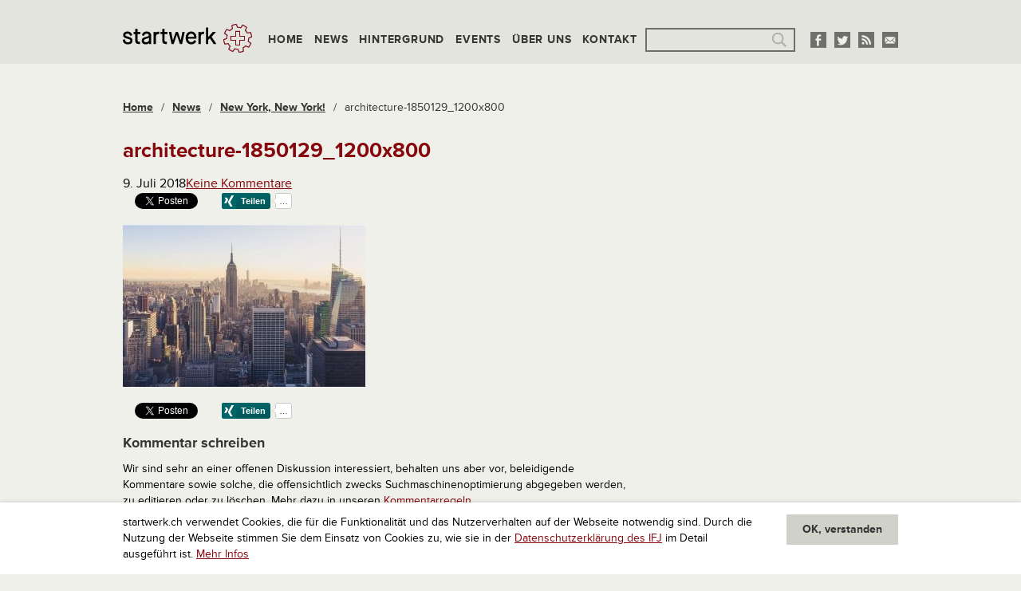

--- FILE ---
content_type: text/html; charset=UTF-8
request_url: https://www.startwerk.ch/2018/07/10/new-york-new-york/architecture-1850129_1200x800/
body_size: 9615
content:
<!DOCTYPE html>
<!--[if IE 8 ]>
<html class="ie8 lt-ie9" lang="de"><![endif]-->
<!--[if IE 9 ]>
<html class="ie9" lang="de"><![endif]-->
<!--[if (gt IE 9)|!(IE)]><!-->
<html class="not-ie-oldie" lang="de"><!--<![endif]-->
<head>
  <meta charset="utf-8">
  <meta http-equiv="X-UA-Compatible" content="IE=edge">
  <meta name="viewport" content="width=device-width, initial-scale=1">
  <meta name='robots' content='index, follow, max-image-preview:large, max-snippet:-1, max-video-preview:-1' />

	<!-- This site is optimized with the Yoast SEO plugin v26.7 - https://yoast.com/wordpress/plugins/seo/ -->
	<title>architecture-1850129_1200x800 &#187; startwerk.ch</title>
	<link rel="canonical" href="https://www.startwerk.ch/2018/07/10/new-york-new-york/architecture-1850129_1200x800/" />
	<meta name="twitter:card" content="summary_large_image" />
	<meta name="twitter:title" content="architecture-1850129_1200x800 &#187; startwerk.ch" />
	<meta name="twitter:image" content="https://s3-eu-west-1.amazonaws.com/lbwp-cdn.sdd1.ch/startwerk/files/1531127810/architecture-1850129_1200x800.jpg" />
	<meta name="twitter:site" content="@startwerk" />
	<!-- / Yoast SEO plugin. -->


<link rel="alternate" type="application/rss+xml" title="startwerk.ch &raquo; architecture-1850129_1200x800-Kommentar-Feed" href="https://www.startwerk.ch/2018/07/10/new-york-new-york/architecture-1850129_1200x800/feed/" />
<link rel="alternate" title="oEmbed (JSON)" type="application/json+oembed" href="https://www.startwerk.ch/wp-json/oembed/1.0/embed?url=https%3A%2F%2Fwww.startwerk.ch%2F2018%2F07%2F10%2Fnew-york-new-york%2Farchitecture-1850129_1200x800%2F" />
<link rel="alternate" title="oEmbed (XML)" type="text/xml+oembed" href="https://www.startwerk.ch/wp-json/oembed/1.0/embed?url=https%3A%2F%2Fwww.startwerk.ch%2F2018%2F07%2F10%2Fnew-york-new-york%2Farchitecture-1850129_1200x800%2F&#038;format=xml" />
<link rel="preconnect" href="https://assets01.sdd1.ch" />
<style id='wp-img-auto-sizes-contain-inline-css' type='text/css'>
img:is([sizes=auto i],[sizes^="auto," i]){contain-intrinsic-size:3000px 1500px}
/*# sourceURL=wp-img-auto-sizes-contain-inline-css */
</style>
<link rel='stylesheet' href='https://assets01.sdd1.ch/wp-content/plugins/lbwp/resources/css/lbwp-frontend__489.css' type='text/css' media='all' />
<link rel='stylesheet' href='https://assets01.sdd1.ch/wp-content/plugins/lbwp/resources/libraries/fancybox/fancybox.min__26.css' type='text/css' media='all' />
<link rel='stylesheet' href='https://assets01.sdd1.ch/wp-includes/css/dist/block-library/style.min__69.css' type='text/css' media='all' />
<style id='classic-theme-styles-inline-css' type='text/css'>
/*! This file is auto-generated */
.wp-block-button__link{color:#fff;background-color:#32373c;border-radius:9999px;box-shadow:none;text-decoration:none;padding:calc(.667em + 2px) calc(1.333em + 2px);font-size:1.125em}.wp-block-file__button{background:#32373c;color:#fff;text-decoration:none}
/*# sourceURL=/wp-includes/css/classic-themes.min.css */
</style>
<link rel='stylesheet' href='https://assets01.sdd1.ch/wp-content/themes/startwerk2/assets/styles/app__1110.css' type='text/css' media='all' />
<link rel='stylesheet' href='https://assets01.sdd1.ch/wp-content/plugins/lbwp/resources/js/slick-carousel/1.4.x/slick__1110.css' type='text/css' media='all' />
<script type="text/javascript" src="https://assets01.sdd1.ch/wp-includes/js/jquery/jquery.min__371.js" id="jquery-core-js"></script>
<script type="text/javascript" src="https://assets01.sdd1.ch/wp-includes/js/jquery/jquery-migrate.min__341.js" id="jquery-migrate-js"></script>
<script type="text/javascript" src="https://assets01.sdd1.ch/wp-content/plugins/lbwp/resources/js/focuspoint/jquery.focuspoint.min__489.js" id="lbwp-focuspoint-js"></script>
<script type="text/javascript" src="https://assets01.sdd1.ch/wp-content/plugins/lbwp/resources/js/slick-carousel/1.4.x/slick.min__1110.js" id="slick-js-js"></script>
<link rel="https://api.w.org/" href="https://www.startwerk.ch/wp-json/" /><link rel="alternate" title="JSON" type="application/json" href="https://www.startwerk.ch/wp-json/wp/v2/media/19825" /><link rel="EditURI" type="application/rsd+xml" title="RSD" href="https://www.startwerk.ch/xmlrpc.php?rsd" />
<link rel='shortlink' href='https://www.startwerk.ch/?p=19825' />

      <script type="text/javascript">
        var lbwpGlobal = {"language":false,"version":"1110"}
      </script>
    
      <script type="text/javascript">
        var focusPointConfig = {"functionSelector":".lbwp-focuspoint","autoRegisterLibrary":true,"overrideWpGalleries":false,"overrideWpImageBlock":true,"overrideWpGalleryBlock":true,"gallerySettings":{"imageSize":"large","linkTo":false,"imageCrop":true,"columns":3,"printCaptions":false,"dataAttributes":[],"container":"\n        <div class=\"gallery gallery-focuspoint gallery-size-{imageSize} {classes}\">\n          {content}\n        <\/div>\n        {blockCaption}\n      ","element":"\n        <figure class=\"gallery-item\"{attr}>\n          {image}\n          <figcaption>{caption}<\/figcaption>\n        <\/figure>\n      "}};
        jQuery(function() {
          jQuery(focusPointConfig.functionSelector).focusPoint();
        });
        var lbwpReRunTrigger = 0;
        function lbwpReRunFocusPoint() {
          if (lbwpReRunTrigger > 0) clearTimeout(lbwpReRunTrigger);
          lbwpReRunTrigger = setTimeout(function() {
            jQuery(focusPointConfig.functionSelector).focusPoint();
          }, 50);
        }
        function lbwpFixCloneFocusPoint(event, slick) {
          var slider = jQuery(this);
          setTimeout(function() {
            var clones = slider.find(".slick-cloned");
            var items = slider.find(".slick-slide:not(.slick-cloned)").length;
            clones.each(function() {
              var clone = jQuery(this);
              var index = clone.data("slick-index");
              if (index < 0) {
                var originalIndex = (index === -1) ? (items-1) : (items-2);
              } else if (index > 0) {
                var originalIndex = (((index+1) - items) === 1) ? 0 : 1;
              }
              var original = slider.find("[data-slick-index=" + originalIndex  + "] img");
              clone.find("img").attr("style", original.attr("style"));
            });
          }, 350);
	      }
	      document.addEventListener("lazybeforeunveil", function(e){
          lbwpReRunFocusPoint();
        });
      </script>
    <script>var lbwpFormFieldConditions = [];</script><meta property="og:type" content="article" />
<meta property="og:title" content="architecture-1850129_1200x800" />
<meta property="og:description" content="
" />
<meta property="og:image" content="https://s3-eu-west-1.amazonaws.com/lbwp-cdn.sdd1.ch/startwerk/files/1531127810/architecture-1850129_1200x800-638x425.jpg" />
<meta property="og:url" content="https://www.startwerk.ch/2018/07/10/new-york-new-york/architecture-1850129_1200x800/" />

      <link rel="alternate" type="text/xml" title="www.startwerk.ch - RSS Feed" href="https://www.startwerk.ch/feed/rss/" />
      <link rel="alternate" type="application/atom+xml" title="www.startwerk.ch - Atom Feed" href="https://www.startwerk.ch/feed/atom/" />
      <link rel="alternate" type="application/rss+xml" title="www.startwerk.ch - RSS Feed" href="https://www.startwerk.ch/feed/" />
    <!-- Start GPT Tag -->
<script async='async' src='https://securepubads.g.doubleclick.net/tag/js/gpt.js'></script>
<script>
  var gptadslots = [];
  var googletag = googletag || {cmd:[]};
</script>
<script>
  googletag.cmd.push(function() {
    //Adslot 1 declaration
    gptadslots.push(googletag.defineSlot('/58108863/startwerk.ch', [[728,90],[994,250]], 'div-gpt-ad-4006610-1')
                             .addService(googletag.pubads()));
    //Adslot 2 declaration
    gptadslots.push(googletag.defineSlot('/58108863/startwerk.ch', [[160,600],[300,600]], 'div-gpt-ad-4006610-2')
                             .addService(googletag.pubads()));

    googletag.pubads().enableSingleRequest();
    googletag.pubads().collapseEmptyDivs();
    googletag.enableServices();
  });
</script>
<!-- End GPT Tag -->
<script>
        // Provide Opt Out function and actual opt out via documented window method
        var lbwpGaProperty = 'UA-435983-17';
        var lbwpGtProperty = '';
        var lbwpTrackingDisabler = 'ga-disable-v1-' + lbwpGaProperty;
        var trackingActive = document.cookie.indexOf(lbwpTrackingDisabler) !== -1;
        var lbwpTrackingDisableMsg = trackingActive ? 
          'Die Aufzeichnung des Nutzungsverhaltens wurde aktiviert.' : 
          'Die Aufzeichnung des Nutzungsverhaltens wurde deaktiviert.';
        
        if(!trackingActive){
          document.cookie = lbwpTrackingDisabler + '=false; expires=Thu, 31 Dec 2099 23:59:59 UTC; path=/';
        }
        
        jQuery(function() {
          jQuery('.lbwp-tracking-opt-in a').click(function() {
            document.cookie = lbwpTrackingDisabler + '=' + 
              (trackingActive ? 'false' : 'true') + 
              '; expires=Thu, 31 Dec 2099 23:59:59 UTC; path=/';
            alert(lbwpTrackingDisableMsg);
          });
          
          jQuery('.lbwp-close-info-banner.optin').click(function() {
            document.cookie = lbwpTrackingDisabler + '=false; expires=Thu, 31 Dec 2099 23:59:59 UTC; path=/';
          });
        });
        
        if (document.cookie.indexOf(lbwpTrackingDisabler + '=true') == -1) {
          if (lbwpGtProperty.length > 0) {
            let gaScript = document.createElement('script');
            gaScript.src = 'https://www.googletagmanager.com/gtag/js?id=' + lbwpGtProperty;
            gaScript.setAttribute('async', 'true');
            document.getElementsByTagName('head')[0].appendChild(gaScript);

            window.dataLayer = window.dataLayer || [];
            function gtag(){dataLayer.push(arguments);}
            gtag('js', new Date());

            gtag('config', lbwpGtProperty);
          } else {
            (function(i,s,o,g,r,a,m){i['GoogleAnalyticsObject']=r;i[r]=i[r]||function(){
            (i[r].q=i[r].q||[]).push(arguments)},i[r].l=1*new Date();a=s.createElement(o),
            m=s.getElementsByTagName(o)[0];a.async=1;a.src=g;m.parentNode.insertBefore(a,m)
            })(window,document,'script','https://www.google-analytics.com/analytics.js','ga');
            ga('create', lbwpGaProperty, 'auto');
            ga('set', 'anonymizeIp', true);
            ga('send', 'pageview');
          }
        }
      </script>
    <meta name="thumbnail" content="https://s3-eu-west-1.amazonaws.com/lbwp-cdn.sdd1.ch/startwerk/files/1531127810/architecture-1850129_1200x800-137x91.jpg" />
  <!--[if lt IE 9]>
  <script src="//cdnjs.cloudflare.com/ajax/libs/html5shiv/3.6.2/html5shiv.js"></script>
  <script src="//s3.amazonaws.com/nwapi/nwmatcher/nwmatcher-1.2.5-min.js"></script>
  <script src="//html5base.googlecode.com/svn-history/r38/trunk/js/selectivizr-1.0.3b.js"></script>
  <script src="//cdnjs.cloudflare.com/ajax/libs/respond.js/1.1.0/respond.min.js"></script>
  <![endif]-->
  <link rel="icon" type="image/x-icon" href="https://assets01.sdd1.ch/wp-content/themes/startwerk2/assets/images/favicon_32px.ico" />
  <link rel="icon" type="image/png" href="https://assets01.sdd1.ch/wp-content/themes/startwerk2/assets/images/favicon_32px.png" />
  <link rel="apple-touch-icon-precomposed" sizes="144x144" href="https://assets01.sdd1.ch/wp-content/themes/startwerk2/assets/images/appletouch_icon_144px.png">
  <link rel="apple-touch-icon-precomposed" sizes="114x114" href="https://assets01.sdd1.ch/wp-content/themes/startwerk2/assets/images/appletouch_icon_114px.png">
  <link rel="apple-touch-icon-precomposed" sizes="72x72" href="https://assets01.sdd1.ch/wp-content/themes/startwerk2/assets/images/appletouch_icon_72px.png">
  <link rel="apple-touch-icon-precomposed" href="https://assets01.sdd1.ch/wp-content/themes/startwerk2/assets/images/appletouch_icon_57px.png">
  <!--[if (gt IE 8)|!(IE)]><!-->
  <script src="//use.typekit.net/lwi4ohq.js"></script>
  <script>try{Typekit.load();}catch(e){}</script>
  <!--<![endif]-->
</head>
<body class="attachment wp-singular attachment-template-default single single-attachment postid-19825 attachmentid-19825 attachment-jpeg wp-theme-startwerk2">
<div class="off-canvas-wrap" data-offcanvas>
  <div class="inner-wrap">

        <div id="promotion-top">
      <!-- Global site tag (gtag.js) - Google Analytics -->
<script async src="https://www.googletagmanager.com/gtag/js?id=UA-116416234-1"></script>
<script>
  window.dataLayer = window.dataLayer || [];
  function gtag(){dataLayer.push(arguments);}
  gtag('js', new Date());

  gtag('config', 'UA-116416234-1');
</script>

<!-- GPT AdSlot Leaderboard for Ad unit 'startwerk.ch' ### Size: [[728,90]] -->
<!-- Adslot's refresh function: googletag.pubads().refresh([gptadslots[0]]) -->
<div id='div-gpt-ad-4006610-1'>
  <script>
    googletag.cmd.push(function() { googletag.display('div-gpt-ad-4006610-1'); });
  </script>
</div>
<!-- End AdSlot Leaderboard -->    </div>
    
    <header class="main">
      <div>
        <div>
          <a class="logo col-item" href="/"><img src="https://assets01.sdd1.ch/wp-content/themes/startwerk2/assets/images/logo_startwerk.png" alt=""></a>
          <nav class="right-off-canvas-menu col-item">
            <ul id="menu-2-hauptnavigation" class="col-item"><li id="menu-item-26" class="menu-item menu-item-type-custom menu-item-object-custom menu-item-26"><a href="/">Home</a></li>
<li id="menu-item-28" class="menu-item menu-item-type-taxonomy menu-item-object-category menu-item-28"><a href="https://www.startwerk.ch/category/news/">News</a></li>
<li id="menu-item-7294" class="menu-item menu-item-type-taxonomy menu-item-object-category menu-item-7294"><a href="https://www.startwerk.ch/category/hintergrund/">Hintergrund</a></li>
<li id="menu-item-7291" class="menu-item menu-item-type-taxonomy menu-item-object-category menu-item-7291"><a href="https://www.startwerk.ch/category/events/">Events</a></li>
<li id="menu-item-7292" class="menu-item menu-item-type-post_type menu-item-object-page menu-item-7292"><a href="https://www.startwerk.ch/uberuns/">Über uns</a></li>
<li id="menu-item-7293" class="menu-item menu-item-type-post_type menu-item-object-page menu-item-7293"><a href="https://www.startwerk.ch/kontakt/">Kontakt</a></li>
</ul>  <div class="search col-item">
    <form role="search" method="get" id="searchform" class="searchform" action="https://www.startwerk.ch/suche/">
      <div>
        <label class="screen-reader-text" for="s">Suche nach:</label>
        
      <input
        type="text"
        name="q" id="gss_query"
        value=""
      />
            <input type="submit" id="searchsubmit" value="Suche">
      </div>
    </form>
  </div>
          </nav>
          <div class="socialmedia">
            <ul>
  <li><a href="https://www.facebook.com/startwerk" target="_blank"><img src="https://assets01.sdd1.ch/wp-content/themes/startwerk2/assets/images/facebook.png" alt=""></a></li>
  <li><a href="http://twitter.com/startwerk" target="_blank"><img src="https://assets01.sdd1.ch/wp-content/themes/startwerk2/assets/images/twitter.png" alt=""></a></li>
  <li><a href="/feed/" target="_blank"><img src="https://assets01.sdd1.ch/wp-content/themes/startwerk2/assets/images/rss.png" alt=""></a></li>
  <li><a href="&#109;&#097;&#105;&#108;&#116;&#111;:&#105;&#110;&#102;&#111;&#064;&#115;&#116;&#097;&#114;&#116;&#119;&#101;&#114;&#107;&#046;&#099;&#104;" target="_blank"><img src="https://assets01.sdd1.ch/wp-content/themes/startwerk2/assets/images/e-mail.png" alt=""></a></li>
</ul>          </div>
          <a class="right-off-canvas-toggle" href="#"><span></span></a>
        </div>
      </div>
    </header>
  <div id="main">
    <div class="content"><ul class="breadcrumb clearfix" itemscope itemtype="https://schema.org/BreadcrumbList" typeof="BreadcrumbList" name="Navigation"><li class="entry element_home element-pos-1" itemprop="itemListElement" itemscope itemtype="https://schema.org/ListItem" data-id=""><a href="https://www.startwerk.ch" itemprop="item">Home</a></li><li class="separator">/</li><li class="entry element_category element-pos-2" itemprop="itemListElement" itemscope itemtype="https://schema.org/ListItem" data-id="1"><a href="https://www.startwerk.ch/category/news/" itemprop="item">News</a></li><li class="separator">/</li><li class="entry element_single element-pos-3" itemprop="itemListElement" itemscope itemtype="https://schema.org/ListItem" data-id=""><a href="https://www.startwerk.ch/2018/07/10/new-york-new-york/" itemprop="item">New York, New York!</a></li><li class="separator separator">/</li><li class="entry element_attachment element-pos-4 current" itemprop="itemListElement" itemscope itemtype="https://schema.org/ListItem" data-id="">architecture-1850129_1200x800</li></ul>  <article class="post-19825 attachment type-attachment status-inherit hentry">
    <header>
      <h1 class="">architecture-1850129_1200x800</h1>
      <time class="entry-date published" datetime="2018-07-09T11:16:50+02:00">9. Juli 2018</time><a href="#comments">Keine&nbsp;Kommentare</a>    </header>
    <div class="lbwp-share-buttons"><ul>
        <li class="social-button-facebook">
          
        <div class="fb-like"
          data-href="https://www.startwerk.ch/2018/07/10/new-york-new-york/architecture-1850129_1200x800/"
          data-layout="button_count"
          data-action="like"
          data-show-faces="false"
          data-share="false"></div>
      
        </li>
      
        <li class="social-button-twitter">
          
        <a href="https://x.com/share"
          class="twitter-share-button"
          data-url="https://www.startwerk.ch/2018/07/10/new-york-new-york/architecture-1850129_1200x800/"
          data-text="architecture-1850129_1200x800"
          data-lang="de"
        >Twittern</a>
      
        </li>
      
        <li class="social-button-linkedin">
          
        <script type="IN/Share"
          data-url="https://www.startwerk.ch/2018/07/10/new-york-new-york/architecture-1850129_1200x800/"
          data-counter="right">
        </script>
      
        </li>
      
        <li class="social-button-xing">
          
        <div
          data-type="xing/share"
          data-counter="right"
          data-lang="de">
        </div>
      
        </li>
      </ul></div>    <section class="post-content"><p class="attachment"><a href="https://s3-eu-west-1.amazonaws.com/lbwp-cdn.sdd1.ch/startwerk/files/1531127810/architecture-1850129_1200x800.jpg"><img fetchpriority="high" decoding="async" width="304" height="203" src="https://s3-eu-west-1.amazonaws.com/lbwp-cdn.sdd1.ch/startwerk/files/1531127810/architecture-1850129_1200x800-304x203.jpg" class="attachment-medium size-medium" alt="" srcset="https://s3-eu-west-1.amazonaws.com/lbwp-cdn.sdd1.ch/startwerk/files/1531127810/architecture-1850129_1200x800-304x203.jpg 304w, https://s3-eu-west-1.amazonaws.com/lbwp-cdn.sdd1.ch/startwerk/files/1531127810/architecture-1850129_1200x800-137x91.jpg 137w, https://s3-eu-west-1.amazonaws.com/lbwp-cdn.sdd1.ch/startwerk/files/1531127810/architecture-1850129_1200x800-768x512.jpg 768w, https://s3-eu-west-1.amazonaws.com/lbwp-cdn.sdd1.ch/startwerk/files/1531127810/architecture-1850129_1200x800-638x425.jpg 638w, https://s3-eu-west-1.amazonaws.com/lbwp-cdn.sdd1.ch/startwerk/files/1531127810/architecture-1850129_1200x800.jpg 1200w" sizes="(max-width: 304px) 100vw, 304px"></a></p>
</section>
    <div class="lbwp-share-buttons"><ul>
        <li class="social-button-facebook">
          
        <div class="fb-like"
          data-href="https://www.startwerk.ch/2018/07/10/new-york-new-york/architecture-1850129_1200x800/"
          data-layout="button_count"
          data-action="like"
          data-show-faces="false"
          data-share="false"></div>
      
        </li>
      
        <li class="social-button-twitter">
          
        <a href="https://x.com/share"
          class="twitter-share-button"
          data-url="https://www.startwerk.ch/2018/07/10/new-york-new-york/architecture-1850129_1200x800/"
          data-text="architecture-1850129_1200x800"
          data-lang="de"
        >Twittern</a>
      
        </li>
      
        <li class="social-button-linkedin">
          
        <script type="IN/Share"
          data-url="https://www.startwerk.ch/2018/07/10/new-york-new-york/architecture-1850129_1200x800/"
          data-counter="right">
        </script>
      
        </li>
      
        <li class="social-button-xing">
          
        <div
          data-type="xing/share"
          data-counter="right"
          data-lang="de">
        </div>
      
        </li>
      </ul></div>  </article>
  
<div id="comments">

  
  
  	<div id="respond" class="comment-respond">
		<h3 id="reply-title" class="comment-reply-title">Kommentar schreiben <small><a rel="nofollow" id="cancel-comment-reply-link" href="/2018/07/10/new-york-new-york/architecture-1850129_1200x800/#respond" style="display:none;">Antwort abbrechen</a></small></h3><form action="https://www.startwerk.ch/wp-comments-post.php" method="post" id="commentform" class="comment-form">
      <p>
        Wir sind sehr an einer offenen Diskussion interessiert, behalten uns aber vor, beleidigende Kommentare sowie solche, die offensichtlich zwecks Suchmaschinenoptimierung abgegeben werden, zu editieren oder zu l&ouml;schen.
        Mehr dazu in unseren <a href="/kommentarregeln/">Kommentarregeln</a>.
      </p>
      <p>Bitte fülle alle mit * gekennzeichneten Felder aus.</p><p class="comment-form-comment"><label for="comment">Kommentar <span class="required">*</span></label> <textarea autocomplete="new-password"  id="c23e0b4824"  name="c23e0b4824"   cols="45" rows="8" maxlength="65525" required="required"></textarea><textarea id="comment" aria-label="hp-comment" aria-hidden="true" name="comment" autocomplete="new-password" style="padding:0 !important;clip:rect(1px, 1px, 1px, 1px) !important;position:absolute !important;white-space:nowrap !important;height:1px !important;width:1px !important;overflow:hidden !important;" tabindex="-1"></textarea><script data-noptimize>document.getElementById("comment").setAttribute( "id", "a44975c18a7048198d7d95321a4d52a9" );document.getElementById("c23e0b4824").setAttribute( "id", "comment" );</script></p><label for="author">Name<span class="required">*</span></label> 
                   <input required id="author" name="author" type="text" value=""  />
<label for="email">E-Mail-Adresse (wird nicht angezeigt)<span class="required">*</span></label> 
                  <input required id="email" name="email" type="email" value=""  />
<label for="url">Website</label>
                <input id="url" name="url" type="url" value="" />
<p class="form-submit"><input name="submit" type="submit" id="submit" class="submit" value="Kommentar abschicken" /> <input type='hidden' name='comment_post_ID' value='19825' id='comment_post_ID' />
<input type='hidden' name='comment_parent' id='comment_parent' value='0' />
</p></form>	</div><!-- #respond -->
	
</div>
</div>          <div class="promotion large">
            <!-- GPT AdSlot Skyscraper / HPA for Ad unit 'startwerk.ch' ### Size: [[160,600],[300,600]] -->
<!-- Adslot's refresh function: googletag.pubads().refresh([gptadslots[1]]) -->
<div id='div-gpt-ad-4006610-2'>
  <script>
    googletag.cmd.push(function() { googletag.display('div-gpt-ad-4006610-2'); });
  </script>
</div>
<!-- End AdSlot Skyscraper / HPA -->          </div>
        </div>

        <div class="footer">
          <section class="sponsors">
            <div>
              <header><h2>Partner</h2></header>
              <ul>
                <li><a href="http://www.ifj.ch/index.cfm?page=129069&cbanner=startwerk" target="_blank"><img src="https://assets01.sdd1.ch/wp-content/themes/startwerk2/assets/images/sponsors-ifj.png" alt=""></a></li>
                              </ul>

            </div>
          </section>
          <div class="about">
            <section>
              <div><ul class="grid"><li id="text-2" class="widget widget_text"><h2 class="widget-title">Über startwerk.ch</h2>			<div class="textwidget">startwerk.ch ist die Plattform für Schweizer Startups. Wir berichten über junge Unternehmen und deren Entwicklung und richten uns an Gründer aller Branchen, Investoren und andere Interessierte. <a href="/uberuns/#worumgehts"> &raquo; weiterlesen</a></div>
		</li><li id="text-5" class="widget widget_text"><h2 class="widget-title">Werben</h2>			<div class="textwidget"><p>Mediadaten und Kontaktinfos für <a href="/werben-auf-startwerk-ch/">Werbung bei startwerk.ch</a></p>
<p>&nbsp;</p>
</div>
		</li><li id="text-12" class="widget widget_text"><h2 class="widget-title">Eure Hinweise</h2>			<div class="textwidget"><p>Abgabe von Hinweisen und weitere Kontaktmöglichkeiten können auf der <a href="/kontakt/">Kontaktseite</a> gefunden werden.</p>
</div>
		</li></ul></div>
            </section>
          </div>
          <footer class="meta">
            <div class="row">
              <div>
                <p>startwerk.ch ist die Plattform für Schweizer Startups. Alle Rechte vorbehalten.</p>
              </div>
              <div>
                <nav class="menu-3-fussnavigation-container"><ul id="menu-3-fussnavigation" class=""><li id="menu-item-34" class="menu-item menu-item-type-post_type menu-item-object-page menu-item-34"><a href="https://www.startwerk.ch/kontakt/">Impressum</a></li>
<li id="menu-item-35" class="menu-item menu-item-type-post_type menu-item-object-page menu-item-35"><a href="https://www.startwerk.ch/kontakt/">Kontakt</a></li>
<li id="menu-item-33" class="menu-item menu-item-type-custom menu-item-object-custom menu-item-33"><a href="#">nach oben</a></li>
</ul></nav>              </div>
              <div class="socialmedia">
                <ul>
  <li><a href="https://www.facebook.com/startwerk" target="_blank"><img src="https://assets01.sdd1.ch/wp-content/themes/startwerk2/assets/images/facebook.png" alt=""></a></li>
  <li><a href="http://twitter.com/startwerk" target="_blank"><img src="https://assets01.sdd1.ch/wp-content/themes/startwerk2/assets/images/twitter.png" alt=""></a></li>
  <li><a href="/feed/" target="_blank"><img src="https://assets01.sdd1.ch/wp-content/themes/startwerk2/assets/images/rss.png" alt=""></a></li>
  <li><a href="&#109;&#097;&#105;&#108;&#116;&#111;:&#105;&#110;&#102;&#111;&#064;&#115;&#116;&#097;&#114;&#116;&#119;&#101;&#114;&#107;&#046;&#099;&#104;" target="_blank"><img src="https://assets01.sdd1.ch/wp-content/themes/startwerk2/assets/images/e-mail.png" alt=""></a></li>
</ul>              </div>
            </div>
          </footer>
        </div>

      </div>
    </div>
        <script type="speculationrules">
{"prefetch":[{"source":"document","where":{"and":[{"href_matches":"/*"},{"not":{"href_matches":["/wp-*.php","/wp-admin/*","/lbwp-cdn.sdd1.ch/startwerk/files/*","/wp-content/*","/wp-content/plugins/*","/wp-content/themes/startwerk2/*","/*\\?(.+)"]}},{"not":{"selector_matches":"a[rel~=\"nofollow\"]"}},{"not":{"selector_matches":".no-prefetch, .no-prefetch a"}}]},"eagerness":"conservative"}]}
</script>

      <script type="text/javascript">
        var FancyBoxConfig = {"margin":10,"padding":10,"grouping":"automatic","ifGalleryRegisterAutoImages":true,"alwaysAddGalleryItemClasses":true,"shortcodeForceFileLinks":false,"shortcodeForceImageSize":"","automaticImagesAsGroup":true,"swipeOnlyActive":false,"swipeOnlyAddHandles":false,"swipeOnlyDetermination":"width","swipeOnlyBreakpointWidth":0,"swipeOnlyUseFancybox":false,"calcFixHeight":false,"calcModeHandlesVerticalPosition":"none","showNumberOfImages":false,"textNumberOfImages":"{index} \/ {total}","effectOpen":"fade","effectClose":"fade","effectNext":"elastic","effectPrev":"elastic"};
      </script>
    
      <script type="text/javascript">
        lbwpInfoBannerConfig = {"isActive":true,"optout":0,"showFrom":1768111258,"showUntil":1769839258,"cookieId":"lbwpInfoBanner_v1"};
      </script>
      <div class="lbwp-info-banner" style="display:none;">
        <div class="info-banner-content">
          <p>startwerk.ch verwendet Cookies, die für die Funktionalität und das Nutzerverhalten auf der Webseite notwendig sind. Durch die Nutzung der Webseite stimmen Sie dem Einsatz von Cookies zu, wie sie in der <a href="https://www.ifj.ch/datenschutz" target="_blank" rel="noopener">Datenschutzerklärung des IFJ</a> im Detail ausgeführt ist. <a href="https://www.ifj.ch/datenschutz" target="_blank" rel="noopener">Mehr Infos</a></p>

        </div>
        <a href="#" class="lbwp-close-info-banner optin">
          <span>OK, verstanden</span>
        </a>
        
      </div>
    
              <div id="fb-root"></div>
              <script>(function(d, s, id) {
                var js, fjs = d.getElementsByTagName(s)[0];
                if (d.getElementById(id)) return;
                js = d.createElement(s); js.id = id;
                js.src = "//connect.facebook.net/de_DE/sdk.js#xfbml=1&version=v2.7&appId=1445372189033706";
                fjs.parentNode.insertBefore(js, fjs);
              }(document, "script", "facebook-jssdk"));
              </script>
            
              <script>
                !function(d,s,id){var js,fjs=d.getElementsByTagName(s)[0],p=/^http:/.test(d.location)?"http":"https";
                if(!d.getElementById(id)){js=d.createElement(s);js.id=id;js.src=p+"://platform.twitter.com/widgets.js";fjs.parentNode.insertBefore(js,fjs);}}
                (document, "script", "twitter-wjs");
              </script>
            
              <script src="//platform.linkedin.com/in.js" type="text/javascript"> lang: de_DE</script>
            
              <script>
                ;(function (d, s) {
                  var x = d.createElement(s),
                    s = d.getElementsByTagName(s)[0];
                    x.src = "https://www.xing-share.com/plugins/share.js";
                    s.parentNode.insertBefore(x, s);
                })(document, "script");
              </script>
            <style id='global-styles-inline-css' type='text/css'>
:root{--wp--preset--aspect-ratio--square: 1;--wp--preset--aspect-ratio--4-3: 4/3;--wp--preset--aspect-ratio--3-4: 3/4;--wp--preset--aspect-ratio--3-2: 3/2;--wp--preset--aspect-ratio--2-3: 2/3;--wp--preset--aspect-ratio--16-9: 16/9;--wp--preset--aspect-ratio--9-16: 9/16;--wp--preset--color--black: #000000;--wp--preset--color--cyan-bluish-gray: #abb8c3;--wp--preset--color--white: #ffffff;--wp--preset--color--pale-pink: #f78da7;--wp--preset--color--vivid-red: #cf2e2e;--wp--preset--color--luminous-vivid-orange: #ff6900;--wp--preset--color--luminous-vivid-amber: #fcb900;--wp--preset--color--light-green-cyan: #7bdcb5;--wp--preset--color--vivid-green-cyan: #00d084;--wp--preset--color--pale-cyan-blue: #8ed1fc;--wp--preset--color--vivid-cyan-blue: #0693e3;--wp--preset--color--vivid-purple: #9b51e0;--wp--preset--gradient--vivid-cyan-blue-to-vivid-purple: linear-gradient(135deg,rgb(6,147,227) 0%,rgb(155,81,224) 100%);--wp--preset--gradient--light-green-cyan-to-vivid-green-cyan: linear-gradient(135deg,rgb(122,220,180) 0%,rgb(0,208,130) 100%);--wp--preset--gradient--luminous-vivid-amber-to-luminous-vivid-orange: linear-gradient(135deg,rgb(252,185,0) 0%,rgb(255,105,0) 100%);--wp--preset--gradient--luminous-vivid-orange-to-vivid-red: linear-gradient(135deg,rgb(255,105,0) 0%,rgb(207,46,46) 100%);--wp--preset--gradient--very-light-gray-to-cyan-bluish-gray: linear-gradient(135deg,rgb(238,238,238) 0%,rgb(169,184,195) 100%);--wp--preset--gradient--cool-to-warm-spectrum: linear-gradient(135deg,rgb(74,234,220) 0%,rgb(151,120,209) 20%,rgb(207,42,186) 40%,rgb(238,44,130) 60%,rgb(251,105,98) 80%,rgb(254,248,76) 100%);--wp--preset--gradient--blush-light-purple: linear-gradient(135deg,rgb(255,206,236) 0%,rgb(152,150,240) 100%);--wp--preset--gradient--blush-bordeaux: linear-gradient(135deg,rgb(254,205,165) 0%,rgb(254,45,45) 50%,rgb(107,0,62) 100%);--wp--preset--gradient--luminous-dusk: linear-gradient(135deg,rgb(255,203,112) 0%,rgb(199,81,192) 50%,rgb(65,88,208) 100%);--wp--preset--gradient--pale-ocean: linear-gradient(135deg,rgb(255,245,203) 0%,rgb(182,227,212) 50%,rgb(51,167,181) 100%);--wp--preset--gradient--electric-grass: linear-gradient(135deg,rgb(202,248,128) 0%,rgb(113,206,126) 100%);--wp--preset--gradient--midnight: linear-gradient(135deg,rgb(2,3,129) 0%,rgb(40,116,252) 100%);--wp--preset--font-size--small: 13px;--wp--preset--font-size--medium: 20px;--wp--preset--font-size--large: 36px;--wp--preset--font-size--x-large: 42px;--wp--preset--spacing--20: 0.44rem;--wp--preset--spacing--30: 0.67rem;--wp--preset--spacing--40: 1rem;--wp--preset--spacing--50: 1.5rem;--wp--preset--spacing--60: 2.25rem;--wp--preset--spacing--70: 3.38rem;--wp--preset--spacing--80: 5.06rem;--wp--preset--shadow--natural: 6px 6px 9px rgba(0, 0, 0, 0.2);--wp--preset--shadow--deep: 12px 12px 50px rgba(0, 0, 0, 0.4);--wp--preset--shadow--sharp: 6px 6px 0px rgba(0, 0, 0, 0.2);--wp--preset--shadow--outlined: 6px 6px 0px -3px rgb(255, 255, 255), 6px 6px rgb(0, 0, 0);--wp--preset--shadow--crisp: 6px 6px 0px rgb(0, 0, 0);}:where(.is-layout-flex){gap: 0.5em;}:where(.is-layout-grid){gap: 0.5em;}body .is-layout-flex{display: flex;}.is-layout-flex{flex-wrap: wrap;align-items: center;}.is-layout-flex > :is(*, div){margin: 0;}body .is-layout-grid{display: grid;}.is-layout-grid > :is(*, div){margin: 0;}:where(.wp-block-columns.is-layout-flex){gap: 2em;}:where(.wp-block-columns.is-layout-grid){gap: 2em;}:where(.wp-block-post-template.is-layout-flex){gap: 1.25em;}:where(.wp-block-post-template.is-layout-grid){gap: 1.25em;}.has-black-color{color: var(--wp--preset--color--black) !important;}.has-cyan-bluish-gray-color{color: var(--wp--preset--color--cyan-bluish-gray) !important;}.has-white-color{color: var(--wp--preset--color--white) !important;}.has-pale-pink-color{color: var(--wp--preset--color--pale-pink) !important;}.has-vivid-red-color{color: var(--wp--preset--color--vivid-red) !important;}.has-luminous-vivid-orange-color{color: var(--wp--preset--color--luminous-vivid-orange) !important;}.has-luminous-vivid-amber-color{color: var(--wp--preset--color--luminous-vivid-amber) !important;}.has-light-green-cyan-color{color: var(--wp--preset--color--light-green-cyan) !important;}.has-vivid-green-cyan-color{color: var(--wp--preset--color--vivid-green-cyan) !important;}.has-pale-cyan-blue-color{color: var(--wp--preset--color--pale-cyan-blue) !important;}.has-vivid-cyan-blue-color{color: var(--wp--preset--color--vivid-cyan-blue) !important;}.has-vivid-purple-color{color: var(--wp--preset--color--vivid-purple) !important;}.has-black-background-color{background-color: var(--wp--preset--color--black) !important;}.has-cyan-bluish-gray-background-color{background-color: var(--wp--preset--color--cyan-bluish-gray) !important;}.has-white-background-color{background-color: var(--wp--preset--color--white) !important;}.has-pale-pink-background-color{background-color: var(--wp--preset--color--pale-pink) !important;}.has-vivid-red-background-color{background-color: var(--wp--preset--color--vivid-red) !important;}.has-luminous-vivid-orange-background-color{background-color: var(--wp--preset--color--luminous-vivid-orange) !important;}.has-luminous-vivid-amber-background-color{background-color: var(--wp--preset--color--luminous-vivid-amber) !important;}.has-light-green-cyan-background-color{background-color: var(--wp--preset--color--light-green-cyan) !important;}.has-vivid-green-cyan-background-color{background-color: var(--wp--preset--color--vivid-green-cyan) !important;}.has-pale-cyan-blue-background-color{background-color: var(--wp--preset--color--pale-cyan-blue) !important;}.has-vivid-cyan-blue-background-color{background-color: var(--wp--preset--color--vivid-cyan-blue) !important;}.has-vivid-purple-background-color{background-color: var(--wp--preset--color--vivid-purple) !important;}.has-black-border-color{border-color: var(--wp--preset--color--black) !important;}.has-cyan-bluish-gray-border-color{border-color: var(--wp--preset--color--cyan-bluish-gray) !important;}.has-white-border-color{border-color: var(--wp--preset--color--white) !important;}.has-pale-pink-border-color{border-color: var(--wp--preset--color--pale-pink) !important;}.has-vivid-red-border-color{border-color: var(--wp--preset--color--vivid-red) !important;}.has-luminous-vivid-orange-border-color{border-color: var(--wp--preset--color--luminous-vivid-orange) !important;}.has-luminous-vivid-amber-border-color{border-color: var(--wp--preset--color--luminous-vivid-amber) !important;}.has-light-green-cyan-border-color{border-color: var(--wp--preset--color--light-green-cyan) !important;}.has-vivid-green-cyan-border-color{border-color: var(--wp--preset--color--vivid-green-cyan) !important;}.has-pale-cyan-blue-border-color{border-color: var(--wp--preset--color--pale-cyan-blue) !important;}.has-vivid-cyan-blue-border-color{border-color: var(--wp--preset--color--vivid-cyan-blue) !important;}.has-vivid-purple-border-color{border-color: var(--wp--preset--color--vivid-purple) !important;}.has-vivid-cyan-blue-to-vivid-purple-gradient-background{background: var(--wp--preset--gradient--vivid-cyan-blue-to-vivid-purple) !important;}.has-light-green-cyan-to-vivid-green-cyan-gradient-background{background: var(--wp--preset--gradient--light-green-cyan-to-vivid-green-cyan) !important;}.has-luminous-vivid-amber-to-luminous-vivid-orange-gradient-background{background: var(--wp--preset--gradient--luminous-vivid-amber-to-luminous-vivid-orange) !important;}.has-luminous-vivid-orange-to-vivid-red-gradient-background{background: var(--wp--preset--gradient--luminous-vivid-orange-to-vivid-red) !important;}.has-very-light-gray-to-cyan-bluish-gray-gradient-background{background: var(--wp--preset--gradient--very-light-gray-to-cyan-bluish-gray) !important;}.has-cool-to-warm-spectrum-gradient-background{background: var(--wp--preset--gradient--cool-to-warm-spectrum) !important;}.has-blush-light-purple-gradient-background{background: var(--wp--preset--gradient--blush-light-purple) !important;}.has-blush-bordeaux-gradient-background{background: var(--wp--preset--gradient--blush-bordeaux) !important;}.has-luminous-dusk-gradient-background{background: var(--wp--preset--gradient--luminous-dusk) !important;}.has-pale-ocean-gradient-background{background: var(--wp--preset--gradient--pale-ocean) !important;}.has-electric-grass-gradient-background{background: var(--wp--preset--gradient--electric-grass) !important;}.has-midnight-gradient-background{background: var(--wp--preset--gradient--midnight) !important;}.has-small-font-size{font-size: var(--wp--preset--font-size--small) !important;}.has-medium-font-size{font-size: var(--wp--preset--font-size--medium) !important;}.has-large-font-size{font-size: var(--wp--preset--font-size--large) !important;}.has-x-large-font-size{font-size: var(--wp--preset--font-size--x-large) !important;}
/*# sourceURL=global-styles-inline-css */
</style>
<script type="text/javascript" src="https://assets01.sdd1.ch/wp-content/plugins/lbwp/resources/libraries/fancybox/fancybox__26.js" id="lbwp-fancybox-js"></script>
<script type="text/javascript" src="https://assets01.sdd1.ch/wp-content/plugins/lbwp/resources/libraries/fancybox/lbwp-fancybox__26.js" id="lbwp-auto-fancybox-js"></script>
<script type="text/javascript" src="https://assets01.sdd1.ch/wp-content/themes/startwerk2/assets/scripts/startwerk.global__1110.js" id="wptheme-global-js"></script>
<script type="text/javascript" src="https://assets01.sdd1.ch/wp-content/plugins/lbwp/resources/scss/zurb-foundation/5.x/bower_components/foundation/js/foundation/foundation__1110.js" id="foundation-js-js"></script>
<script type="text/javascript" src="https://assets01.sdd1.ch/wp-content/plugins/lbwp/resources/scss/zurb-foundation/5.x/bower_components/foundation/js/foundation/foundation.offcanvas__1110.js" id="foundation.offcanvas-js-js"></script>
<script type="text/javascript" src="https://assets01.sdd1.ch/wp-content/plugins/lbwp/resources/scss/zurb-foundation/5.x/bower_components/foundation/js/foundation/foundation.equalizer__1110.js" id="foundation.equalizer-js-js"></script>
<script type="text/javascript" src="https://assets01.sdd1.ch/wp-content/plugins/lbwp/resources/js/components/lbwp-information-banner__489.js" id="lbwp-information-banner-js-js"></script>
<script type="text/javascript" src="https://assets01.sdd1.ch/wp-content/plugins/lbwp/resources/js/jquery.cookie__489.js" id="jquery-cookie-js"></script>
    <!--[if lte IE 8]>
      <script src="/wp-content/plugins/lbwp/resources/js/rem.min.js" type="text/javascript"></script>
    <![endif]-->
  </body>
</html>

--- FILE ---
content_type: text/html; charset=utf-8
request_url: https://www.google.com/recaptcha/api2/aframe
body_size: 268
content:
<!DOCTYPE HTML><html><head><meta http-equiv="content-type" content="text/html; charset=UTF-8"></head><body><script nonce="FmjPZ_ukNuVOaI4HDnss5w">/** Anti-fraud and anti-abuse applications only. See google.com/recaptcha */ try{var clients={'sodar':'https://pagead2.googlesyndication.com/pagead/sodar?'};window.addEventListener("message",function(a){try{if(a.source===window.parent){var b=JSON.parse(a.data);var c=clients[b['id']];if(c){var d=document.createElement('img');d.src=c+b['params']+'&rc='+(localStorage.getItem("rc::a")?sessionStorage.getItem("rc::b"):"");window.document.body.appendChild(d);sessionStorage.setItem("rc::e",parseInt(sessionStorage.getItem("rc::e")||0)+1);localStorage.setItem("rc::h",'1768971663911');}}}catch(b){}});window.parent.postMessage("_grecaptcha_ready", "*");}catch(b){}</script></body></html>